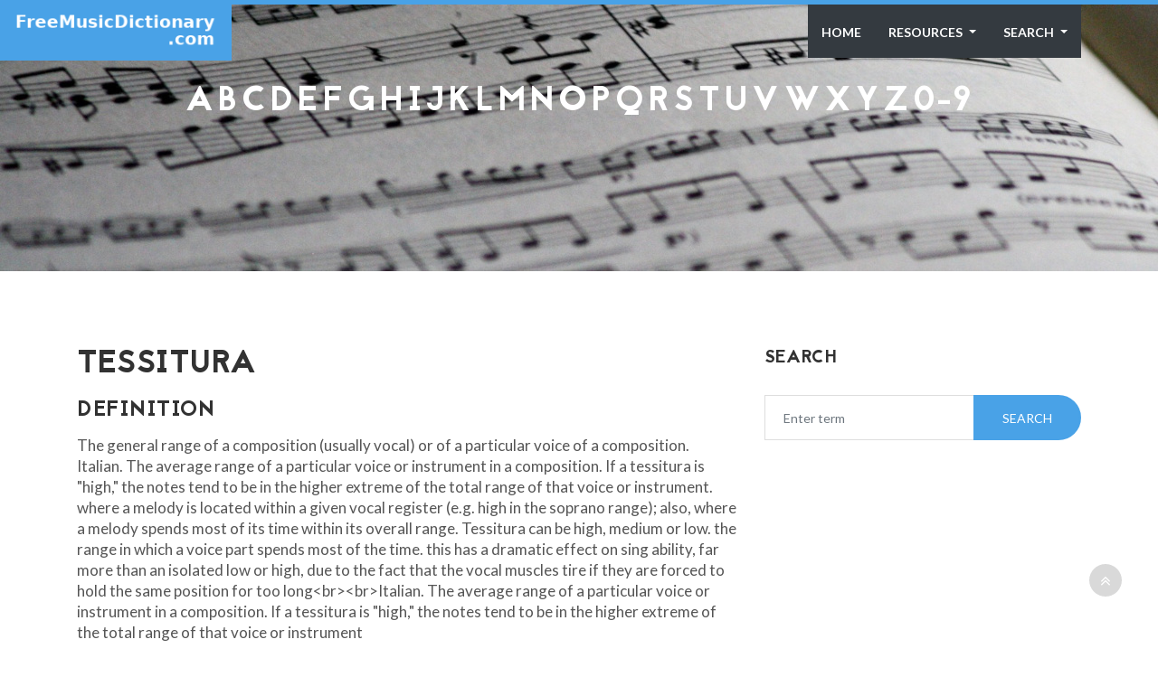

--- FILE ---
content_type: text/html; charset=utf-8
request_url: https://www.freemusicdictionary.com/definition/tessitura/
body_size: 4386
content:


<!DOCTYPE html>
<html>

<head>
    <meta charset="utf-8">
    <title>&#x27;Tessitura&#x27; | Definition on FreeMusicDictionary.com</title>
    <meta name="description" content="The general range of a composition (usually vocal) or of a particular voice of a ">
    <!-- mobile responsive meta -->
    <meta name="viewport" content="width=device-width, initial-scale=1, maximum-scale=1">

    <!-- ** Plugins Needed for the Project ** -->
    <!-- Bootstrap -->
    <link rel="stylesheet" href="/static/themusicdictionary/plugins/bootstrap/bootstrap.min.css">
	<!-- FontAwesome -->
    <link rel="stylesheet" href="/static/themusicdictionary/plugins/fontawesome/font-awesome.min.css">
    <!-- Animation -->
    <link rel="stylesheet" href="/static/themusicdictionary/plugins/animate.css">
    <!-- Prettyphoto -->
    <link rel="stylesheet" href="/static/themusicdictionary/plugins/prettyPhoto.css">
    <!-- Owl Carousel -->
    <link rel="stylesheet" href="/static/themusicdictionary/plugins/owl/owl.carousel.css">
    <link rel="stylesheet" href="/static/themusicdictionary/plugins/owl/owl.theme.css">
    <!-- Flexslider -->
    <link rel="stylesheet" href="/static/themusicdictionary/plugins/flex-slider/flexslider.css">
    <!-- Flexslider -->
    <link rel="stylesheet" href="/static/themusicdictionary/plugins/cd-hero/cd-hero.css">
    <!-- Style Swicther -->
    <link id="style-switch" href="/static/themusicdictionary/css/presets/preset1.css"
          media="screen" rel="stylesheet" type="text/css">

	<!-- HTML5 shim, for IE6-8 support of HTML5 elements. All other JS at the end of file. -->
    <!--[if lt IE 9]>
    <script src="/static/themusicdictionary/plugins/html5shiv.js"></script>
      <script src="/static/themusicdictionary/plugins/respond.min.js"></script>
    <![endif]-->

    <!-- Global site tag (gtag.js) - Google Analytics -->
    <script async src="https://www.googletagmanager.com/gtag/js?id=UA-2536374-7" type="6503fb5bc071dfd984f350ba-text/javascript"></script>
    <script type="6503fb5bc071dfd984f350ba-text/javascript">
    window.dataLayer = window.dataLayer || [];
    function gtag(){dataLayer.push(arguments);}
    gtag('js', new Date());
    gtag('config', 'UA-2536374-7');
    </script>

    <script data-ad-client="ca-pub-2878112286997186" async src="https://pagead2.googlesyndication.com/pagead/js/adsbygoogle.js" type="6503fb5bc071dfd984f350ba-text/javascript"></script>

    <!-- Main Stylesheet -->
    <link href="/static/themusicdictionary/css/style.css" rel="stylesheet">

    <!--Favicon-->
	<link rel="icon" href="/static/themusicdictionary/images/favicon-32x32.png" type="image/x-icon" />
	<link rel="apple-touch-icon-precomposed" sizes="144x144"
          href="/static/themusicdictionary/images/favicon-144x144.png">
	<link rel="apple-touch-icon-precomposed" sizes="72x72"
          href="/static/themusicdictionary/images/favicon-72x72.png">
	<link rel="apple-touch-icon-precomposed" sizes="54x54"
          href="/static/themusicdictionary/images/favicon-54x54.png">

</head>

<body>


<div class="body-inner">

    <!-- Header start -->
    <header id="header" class="fixed-top header" role="banner">
        <a href="/"><div class="navbar-bg navbar-brand" style="z-index: 100;">
            <div class="logodiv"></div>
        </div></a>
        <div class="container">
            <nav class="navbar navbar-expand-lg navbar-dark">
                <button class="navbar-toggler ml-auto border-0 rounded-0 text-white" type="button" data-toggle="collapse"
                    data-target="#navigation" aria-controls="navigation" aria-expanded="false" aria-label="Toggle navigation">
                    <span class="fa fa-bars"></span>
                </button>

                <div class="collapse navbar-collapse text-center" id="navigation">
                    <ul class="navbar-nav ml-auto bg-dark">
                        <li class="nav-item dropdown active">
                            <a class="nav-link" href="/">
                                Home
                            </a>

                        </li>
                        <li class="nav-item dropdown">
                            <a class="nav-link dropdown-toggle" href="#" role="button" data-toggle="dropdown" aria-haspopup="true"
                                aria-expanded="false">
                                Resources
                            </a>
                            <div class="dropdown-menu">
                                <a class="dropdown-item" rel="nofollow" href="https://freeartdictionary.com">Free Art Dictionary</a>
                                <a class="dropdown-item" rel="nofollow" href="https://artopium.com">Artopium</a>
                                <a class="dropdown-item" rel="nofollow" href="http://shawnalchemi.com">Shawn Alchemi</a>
                                <!--<a class="dropdown-item" rel="nofollow" href="https://rovingfestival.com">Roving Festival</a>-->

                            </div>
                        </li>

                        	          <!-- Search -->
	                    <li class="nav-item dropdown">
	                        <a href="#" class="nav-link dropdown-toggle" data-toggle="dropdown" data-hover="dropdown" aria-haspopup="true"
                                aria-expanded="false">
                                Search
                            </a>
	                        <ul class="dropdown-menu search-dropdown">
	                            <li>
                                    <form method="POST" action="/search/">
                                        <input type="hidden" name="csrfmiddlewaretoken" value="zHJdaempon3d9tq4vNkYjhKSwRnRBcm39rJ2lCp268eWvtbZwvWivUKmsF2FKscR">
                                        <div class="input-group">
                                            <input type="text" name="search" class="form-control" placeholder="Enter term" id="id_search">
                                        </div>
			            </form>
                                </li>
	                        </ul>
	                    </li><!-- / Search -->

                    </ul>
                </div>
            </nav>
        </div>
    </header>
    <!--/ Header end -->

    



<div id="banner-area">
	<img src="/static/themusicdictionary/images/banner/banner.jpg" alt="" />
	<!--<div class="parallax-overlay"></div>-->
	<!-- Subpage title start -->


	<div class="banner-title-content">
		<div class="text-center">
			<h3 class="resp-title"></h3>
			<div class="container-fluid">
				<div class="row justify-content-center">
					<div class="col-lg-12">
					<h5>
					
					
						<a class="resp-letters" href="/A/">A</a>
					
					
					
						<a class="resp-letters" href="/B/">B</a>
					
					
					
						<a class="resp-letters" href="/C/">C</a>
					
					
					
						<a class="resp-letters" href="/D/">D</a>
					
					
					
						<a class="resp-letters" href="/E/">E</a>
					
					
					
						<a class="resp-letters" href="/F/">F</a>
					
					
					
						<a class="resp-letters" href="/G/">G</a>
					
					
					
						<a class="resp-letters" href="/H/">H</a>
					
					
					
						<a class="resp-letters" href="/I/">I</a>
					
					
					
						<a class="resp-letters" href="/J/">J</a>
					
					
					
						<a class="resp-letters" href="/K/">K</a>
					
					
					
						<a class="resp-letters" href="/L/">L</a>
					
					
					
						<a class="resp-letters" href="/M/">M</a>
					
					
					
						<a class="resp-letters" href="/N/">N</a>
					
					
					
						<a class="resp-letters" href="/O/">O</a>
					
					
					
						<a class="resp-letters" href="/P/">P</a>
					
					
					
						<a class="resp-letters" href="/Q/">Q</a>
					
					
					
						<a class="resp-letters" href="/R/">R</a>
					
					
					
						<a class="resp-letters" href="/S/">S</a>
					
					
					
						<a class="resp-letters" href="/T/">T</a>
					
					
					
						<a class="resp-letters" href="/U/">U</a>
					
					
					
						<a class="resp-letters" href="/V/">V</a>
					
					
					
						<a class="resp-letters" href="/W/">W</a>
					
					
					
						<a class="resp-letters" href="/X/">X</a>
					
					
					
						<a class="resp-letters" href="/Y/">Y</a>
					
					
					
						<a class="resp-letters" href="/Z/">Z</a>
					
					
					
						<a class="resp-letters" href="/0-9/">0-9</a>
					
					
					</h5>
					</div>
					<ins class="adsbygoogle example_responsive_1"
						 style="display:inline-block;min-width:400px;max-width:970px;width:100%;height:90px"
						 data-ad-client="ca-pub-2878112286997186"
						 data-ad-slot="2789853324"></ins>
					<script type="6503fb5bc071dfd984f350ba-text/javascript">
						 (adsbygoogle = window.adsbygoogle || []).push({});
					</script>
				</div>
			</div>
		</div>
	</div><!-- Subpage title end -->

</div><!-- Banner area end -->



<!-- Blog details page start -->
<section id="main-container">
	<div class="container">
		<div class="row">

			<!-- Blog start -->
			<div class="col-lg-8 col-md-8 col-sm-12 col-xs-12">

				<div class="post">
					<!-- post image start -->
                    
					<div class="post-header clearfix">
                        <h1>Tessitura</h1>
						<h2 class="post-title">
							DEFINITION
						</h2>
					</div><!-- post heading end -->
					<div class="post-body">
						<p>The general range of a composition (usually vocal) or of a particular voice of a composition.    Italian. The average range of a particular voice or instrument in a composition. If a tessitura is &quot;high,&quot; the notes tend to be in the higher extreme of the total range of that voice or instrument.    where a melody is located within a given vocal register (e.g. high in the soprano range); also, where a melody spends most of its time within its overall range. Tessitura can be high, medium or low. the range in which a voice part spends most of the time. this has a dramatic effect on sing ability, far more than an isolated low or high, due to the fact that the vocal muscles tire if they are forced to hold the same position for too long&lt;br&gt;&lt;br&gt;Italian. The average range of a particular voice or instrument in a composition. If a tessitura is &quot;high,&quot; the notes tend to be in the higher extreme of the total range of that voice or instrument</p>
					</div>

				</div>


			</div>
			<!--/ Content col end -->

						<!-- sidebar start -->
			<div class="col-lg-4 col-md-4 col-sm-12 col-xs-12">



					<!-- Blog search start -->
					<div class="widget widget-search">
						<h3 class="widget-title">Search</h3>
						<div id="search">
							<form method="POST" action="/search/">
								<input type="hidden" name="csrfmiddlewaretoken" value="zHJdaempon3d9tq4vNkYjhKSwRnRBcm39rJ2lCp268eWvtbZwvWivUKmsF2FKscR">
								<div class="input-group">
									<input type="text" name="search" class="form-control" placeholder="Enter term" id="id_search">
									<div class="input-group-append">
										<button type="submit" class="btn btn-primary solid">Search</button>
									</div>
								</div>
							</form>
						</div>
					</div><!-- Blog search end -->


					<! -- ad goes here -->
					<ins class="adsbygoogle"
						 style="display:block margin-top: 30px;"
						 data-ad-client="ca-pub-2878112286997186"
						 data-ad-slot="5077298834"
						 data-ad-format="auto"
						 data-full-width-responsive="true"></ins>
					<script type="6503fb5bc071dfd984f350ba-text/javascript">
						 (adsbygoogle = window.adsbygoogle || []).push({});
					</script>

			</div>

		</div>
		<!--/ row end -->
	</div>
	<!--/ container end -->
</section><!-- Blog details page end -->




    <!-- Footer start -->
    <footer id="footer" class="footer">
      <div class="container">
        <div class="row">
          <div class="col-md-4 col-sm-12 footer-widget">


            <h3 class="widget-title">Recent Definition Updates</h3>


              
            <div class="latest-post-items media">
              <div class="latest-post-content media-body">
                <h4><a href="/definition/apala/">Apala</a></h4>
                <p class="post-meta">The word Apala refers to an African style of drumming, …</p>
                <p class="post-meta">
                  <span class="date"><i class="icon icon-calendar"></i>Oct. 29, 2019, 8:56 p.m.</span>
                </p>
              </div>
            </div><!-- 1st Latest Post end -->

              
            <div class="latest-post-items media">
              <div class="latest-post-content media-body">
                <h4><a href="/definition/ogee/">Ogee</a></h4>
                <p class="post-meta">An edge or molding having in profile (as seen in …</p>
                <p class="post-meta">
                  <span class="date"><i class="icon icon-calendar"></i>Oct. 29, 2019, 8:56 p.m.</span>
                </p>
              </div>
            </div><!-- 1st Latest Post end -->

              
            <div class="latest-post-items media">
              <div class="latest-post-content media-body">
                <h4><a href="/definition/ontology/">Ontology</a></h4>
                <p class="post-meta">The branch of philosophy that studies the nature of being, …</p>
                <p class="post-meta">
                  <span class="date"><i class="icon icon-calendar"></i>Oct. 29, 2019, 8:56 p.m.</span>
                </p>
              </div>
            </div><!-- 1st Latest Post end -->

              


          </div>
          <!--/ End Recent Posts-->


          <div class="col-md-4 col-sm-12 footer-widget">
            <img src="/static/themusicdictionary/images/gallery/shawn_logo.png" alt="">

            <div class="img-gallery">
              <div class="img-container">
                <a class="thumb-holder" rel="nofollow" href="http://shawnalchemi.com">
                  <img src="/static/themusicdictionary/images/gallery/boots.jpg" alt="">
                </a>
                <a class="thumb-holder" rel="nofollow" href="http://shawnalchemi.com">
                  <img src="/static/themusicdictionary/images/gallery/jewelsyoga.jpg" alt="">
                </a>
                <a class="thumb-holder" rel="nofollow" href="http://shawnalchemi.com">
                  <img src="/static/themusicdictionary/images/gallery/crackyo.jpg" alt="">
                </a>
                <a class="thumb-holder" rel="nofollow" href="http://shawnalchemi.com">
                  <img src="/static/themusicdictionary/images/gallery/crosslinkhitops.jpg" alt="">
                </a>
                <a class="thumb-holder" rel="nofollow" href="http://shawnalchemi.com">
                  <img src="/static/themusicdictionary/images/gallery/face.jpg" alt="">
                </a>
                <a class="thumb-holder" rel="nofollow" href="http://shawnalchemi.com">
                  <img src="/static/themusicdictionary/images/gallery/gbpysjirt1.jpg" alt="">
                </a>
                <a class="thumb-holder" rel="nofollow" href="http://shawnalchemi.com">
                  <img src="/static/themusicdictionary/images/gallery/SALVE1.jpg" alt="">
                </a>
                <a class="thumb-holder" rel="nofollow" href="http://shawnalchemi.com">
                  <img src="/static/themusicdictionary/images/gallery/bateway.jpg" alt="">
                </a>
                <a class="thumb-holder" rel="nofollow" href="http://shawnalchemi.com">
                  <img src="/static/themusicdictionary/images/gallery/yoborgshirt1.jpg" alt="">
                </a>
              </div>
            </div>
          </div>
          <!--/ end flickr -->

          <div class="col-md-3 col-sm-12 footer-widget footer-about-us">
              <h3 class="widget-title">This site managed by <a rel="nofollow" href="https://artopium.com">Artopium.com</a></h3>
            <p>Artopium.com is a website dedicated to helping musicians and artists sell their works.</p>
            <h4>Artopium is proud to host the Shawn Alchemi collecton!</h4>


          </div>
          <!--/ end about us -->

        </div><!-- Row end -->
      </div><!-- Container end -->
    </footer><!-- Footer end -->


    <!-- Copyright start -->
    <section id="copyright" class="copyright angle">
      <div class="container">


        <!--
        <div class="row">
          <div class="col-md-12 text-center">
            <ul class="footer-social unstyled">
              <li>
                <a title="Twitter" href="https://twitter.com/home">
                  <span class="icon-pentagon wow bounceIn"><i class="fa fa-twitter"></i></span>
                </a>
                <a title="Facebook" href="https://www.facebook.com/artopiumcom">
                  <span class="icon-pentagon wow bounceIn"><i class="fa fa-facebook"></i></span>
                </a>
                <a title="Tumblr" href="https://artopiummike.tumblr.com">
                  <span class="icon-pentagon wow bounceIn"><i class="fa fa-tumblr"></i></span>
                </a>
                <a title="Pinterest" href="https://www.pinterest.com/artopium0805/">
                  <span class="icon-pentagon wow bounceIn"><i class="fa fa-pinterest"></i></span>
                </a>
                <a title="ArtTurtle" href="https://www.steemit.com/@artturtle">
                  <span class="icon-pentagon wow bounceIn"><i class="fa fa-chevron-circle-up"></i></span>
                </a>
                <a title="Artopium" href="https://www.artopium.com">
                  <span class="icon-pentagon wow bounceIn"><i class="fa fa-shopping-cart"></i></span>
                </a>
              </li>
            </ul>
          </div>
        </div>
        <!--/ Row end -->
        <div class="row">
          <div class="col-md-12 text-center">
            <div class="copyright-info">
              &copy; Copyright 2019 Themefisher. <span>Designed by <a rel="nofollow"
                  href="https://themefisher.com">Themefisher.com</a></span>
            </div>
          </div>
        </div>
        <!--/ Row end -->
        <div id="back-to-top" data-spy="affix" data-offset-top="10" class="back-to-top affix position-fixed">
          <button class="btn btn-primary" title="Back to Top"><i class="fa fa-angle-double-up"></i></button>
        </div>
      </div>
      <!--/ Container end -->
    </section>
    <!--/ Copyright end -->

</div><!-- Body inner end -->

<!-- jQuery -->
<script src="/static/themusicdictionary/plugins/jQuery/jquery.min.js" type="6503fb5bc071dfd984f350ba-text/javascript"></script>
<!-- Bootstrap JS -->
<script src="/static/themusicdictionary/plugins/bootstrap/bootstrap.min.js" type="6503fb5bc071dfd984f350ba-text/javascript"></script>
<!-- Style Switcher -->
<script type="6503fb5bc071dfd984f350ba-text/javascript" src="/static/themusicdictionary/plugins/style-switcher.js"></script>
<!-- Owl Carousel -->
<script type="6503fb5bc071dfd984f350ba-text/javascript" src="/static/themusicdictionary/plugins/owl/owl.carousel.js"></script>
<!-- PrettyPhoto -->
<script type="6503fb5bc071dfd984f350ba-text/javascript" src="/static/themusicdictionary/plugins/jquery.prettyPhoto.js"></script>
<!-- Bxslider -->
<script type="6503fb5bc071dfd984f350ba-text/javascript" src="/static/themusicdictionary/plugins/flex-slider/jquery.flexslider.js"></script>
<!-- CD Hero slider -->
<script type="6503fb5bc071dfd984f350ba-text/javascript" src="/static/themusicdictionary/plugins/cd-hero/cd-hero.js"></script>
<!-- Isotope -->
<script type="6503fb5bc071dfd984f350ba-text/javascript" src="/static/themusicdictionary/plugins/isotope.js"></script>
<script type="6503fb5bc071dfd984f350ba-text/javascript" src="/static/themusicdictionary/plugins/ini.isotope.js"></script>
<!-- Wow Animation -->
<script type="6503fb5bc071dfd984f350ba-text/javascript" src="/static/themusicdictionary/plugins/wow.min.js"></script>
<!-- Eeasing -->
<script type="6503fb5bc071dfd984f350ba-text/javascript" src="/static/themusicdictionary/plugins/jquery.easing.1.3.js"></script>
<!-- Counter -->
<script type="6503fb5bc071dfd984f350ba-text/javascript" src="/static/themusicdictionary/plugins/jquery.counterup.min.js"></script>
<!-- Waypoints -->
<script type="6503fb5bc071dfd984f350ba-text/javascript" src="/static/themusicdictionary/plugins/waypoints.min.js"></script>
<!-- google map -->
<script src="https://maps.googleapis.com/maps/api/js?key=AIzaSyCcABaamniA6OL5YvYSpB3pFMNrXwXnLwU&libraries=places" type="6503fb5bc071dfd984f350ba-text/javascript"></script>
<script src="/static/themusicdictionary/plugins/google-map/gmap.js" type="6503fb5bc071dfd984f350ba-text/javascript"></script>

<!-- Main Script -->
<script src="/static/themusicdictionary/js/script.js" type="6503fb5bc071dfd984f350ba-text/javascript"></script>

<script src="/cdn-cgi/scripts/7d0fa10a/cloudflare-static/rocket-loader.min.js" data-cf-settings="6503fb5bc071dfd984f350ba-|49" defer></script></body>

</html>


--- FILE ---
content_type: text/html; charset=utf-8
request_url: https://www.google.com/recaptcha/api2/aframe
body_size: 267
content:
<!DOCTYPE HTML><html><head><meta http-equiv="content-type" content="text/html; charset=UTF-8"></head><body><script nonce="pPYAkO1nRd73YWHxpkknnw">/** Anti-fraud and anti-abuse applications only. See google.com/recaptcha */ try{var clients={'sodar':'https://pagead2.googlesyndication.com/pagead/sodar?'};window.addEventListener("message",function(a){try{if(a.source===window.parent){var b=JSON.parse(a.data);var c=clients[b['id']];if(c){var d=document.createElement('img');d.src=c+b['params']+'&rc='+(localStorage.getItem("rc::a")?sessionStorage.getItem("rc::b"):"");window.document.body.appendChild(d);sessionStorage.setItem("rc::e",parseInt(sessionStorage.getItem("rc::e")||0)+1);localStorage.setItem("rc::h",'1768891912396');}}}catch(b){}});window.parent.postMessage("_grecaptcha_ready", "*");}catch(b){}</script></body></html>